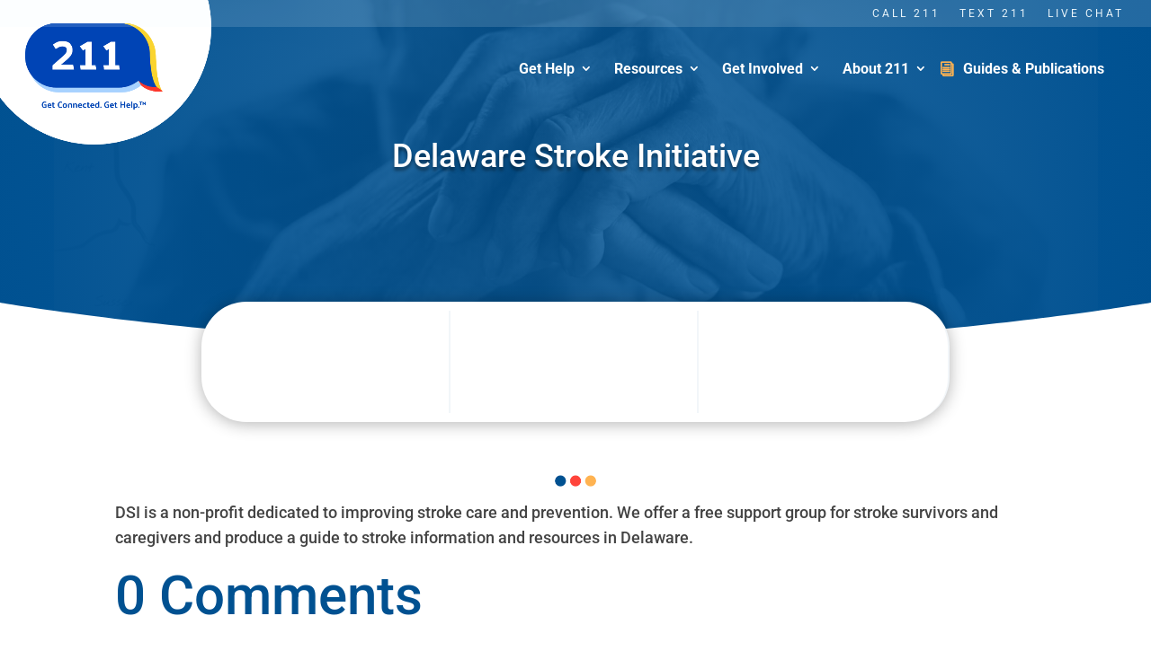

--- FILE ---
content_type: text/css; charset=UTF-8
request_url: https://delaware211.org/wp-content/plugins/scp/public/css/scp-public.css?ver=20251231023359
body_size: 6919
content:
@import"https://fonts.googleapis.com/css2?family=League+Spartan:wght@400;500&display=swap";
* {
    box-sizing: border-box
}

.search-wrap {
    max-width: 790px;
    margin: 50px auto
}

.search-wrap h2 {
    font-family: "League Spartan", sans-serif;
    font-weight: 500;
    font-size: 32px;
    line-height: 29px;
    text-align: center;
    margin-bottom: 16px
}

.search-wrap #horizontalTab {
    border: 1px solid #e5e5e5;
    box-shadow: 0px 8px 40px rgba(0, 0, 0, .08);
    border-radius: 8px 8px
}

.search-wrap .resp-tabs-list {
    display: flex;
    padding: 0;
    margin: 0;
}

.search-wrap .resp-tabs-list li {
    padding: 16px;
    font-family: "League Spartan";
    font-style: normal;
    font-weight: 300;
    font-size: 13px;
    line-height: 17px;
    margin: 0;
    list-style: none;
    cursor: pointer;
    text-align: center;
    background: #f7f7f7;
    border-bottom: 1px solid #f7f7f7;
    width: 50%;
    letter-spacing: 0.1em;
    text-transform: uppercase;
}
.search-wrap .resp-tabs-list li:first-child {
    border-radius: 8px 0 0 0;
}
.search-wrap .resp-tabs-list li:last-child {
    border-radius: 0 8px 0 0;
}

.search-wrap .resp-tabs-list li.resp-tab-active {
    color: #005191;
    background: #ffffff;
    font-weight: 900;
}

.search-wrap .resp-tabs-container {
    padding: 30px;
    background: #fff;
    border-radius: 0 0 8px 8px
}

.search-wrap .resp-tabs-container h2.resp-accordion {
    cursor: pointer;
    padding: 5px;
    display: none
}

.search-wrap .resp-tabs-container .resp-tab-content {
    display: none
}

.search-wrap .resp-tabs-container .resp-tab-content .select-row {
    display: flex;
    margin-left: -12px;
    margin-right: -12px;
    justify-content: space-between;
}
.search-wrap .resp-tabs-container .resp-tab-content .select-row.first_row-ftr{
    position: relative;
    z-index: 2;
}

.search-wrap .resp-tabs-container .resp-tab-content .select-row .select-col {
    width: 50%;
    display: flex;
    flex-flow: column;
    padding: 0 12px
}

.search-wrap .resp-tabs-container .resp-tab-content .select-row .select-col label {
    font-family: "League Spartan";
    font-style: normal;
    font-weight: 700;
    font-size: 20px;
    line-height: 15px;
    margin-bottom: 12px;
    margin-left: 12px;
    margin-top: 10px;
    color: #005191;
}
.search-wrap .resp-tabs-container .resp-tab-content .select-row .select-col.zip-block label {
    font-weight: 300;
}
.search-wrap .resp-tabs-container .resp-tab-content .select-row .select-col .multiselect {
    position: relative;
    z-index: 1;
}

.search-wrap .resp-tabs-container .resp-tab-content .select-row .select-col .multiselect select {
    padding: 16px;
    border: 1px solid #d5d5d5;
    border-radius: 10px;
    box-shadow: none;
    outline: none;
    width: 100%;
    font-weight: 600;
    font-family: "League Spartan";
}

.search-wrap .resp-tabs-container .resp-tab-content .select-row .select-col .multiselect .overSelect {
    position: absolute;
    left: 0;
    right: 0;
    top: 0;
    bottom: 0
}

.search-wrap .resp-tabs-container .resp-tab-content .select-row .select-col .multiselect .scp-checkboxes {
    display: none;
    border: 1px #dadada solid;
    position: absolute;
    background-color: #fff;
    width: 100%;
    max-height: 300px;
    overflow: auto;
    box-sizing: border-box;
    padding: 16px;
    margin-top: -4px
}

.search-wrap .resp-tabs-container .resp-tab-content .select-row .select-col .multiselect .scp-checkboxes label {
    display: flex;
    align-items: baseline;
    padding: 3px;
    margin: 0 0 10px;
    font-weight: 500;
    font-size: 18px;
}

.search-wrap .resp-tabs-container .resp-tab-content .select-row .select-col .multiselect .scp-checkboxes label:hover {
    background-color: #1e90ff;
    color: #fff;
}

.search-wrap .resp-tabs-container .resp-tab-content .select-row .select-col .multiselect .scp-checkboxes label input {
    margin-right: 8px
}

.search-wrap .resp-tabs-container .resp-tab-content .select-row .select-col input {
    padding: 16px;
    border: 1px solid #d5d5d5;
    border-radius: 10px;
    box-shadow: none;
    outline: none;
    font-weight: 300;
    font-family: "League Spartan";
}

.search-wrap .resp-tabs-container .resp-tab-content .select-row .select-col input:hover {
    border-color: #b6b6b6
}

.search-wrap .resp-tabs-container .resp-tab-content .submit-row {
    display: flex;
    justify-content: end;
    align-items: center;
    margin-top: 20px;
    width: 50%;
    padding-right: 12px;
}

.search-wrap .resp-tabs-container .resp-tab-content .submit-row .check-wrap {
    display: flex
}

.search-wrap .resp-tabs-container .resp-tab-content .submit-row .check-wrap .check-col {
    display: flex;
    align-items: center;
    margin-right: 24px
}

.search-wrap .resp-tabs-container .resp-tab-content .submit-row .check-wrap .check-col label {
    font-family: "League Spartan";
    font-style: normal;
    font-weight: 400;
    font-size: 16px;
    line-height: 15px;
    align-items: center;
    color: #005191
}

.search-wrap .resp-tabs-container .resp-tab-content .submit-row .check-wrap .check-col input {
    margin: 0 12px 0 0;
    width: 24px;
    height: 24px;
    border-radius: 4px
}

.search-wrap input[type="checkbox"].scp-check.non-multi-check:checked::before {
    content: "\2713";
    display: block;
    text-align: center;
    font-size: 16px;
    line-height: 22px;
    color: white;
    background-color: #005191;
    border-radius: 4px;
    margin: 0 12px 0 0;
    width: 24px;
    height: 24px;
    border-radius: 4px;
    font-weight: 900;
}

/*.multiselect input[type="checkbox"] {*/
/*    margin: 0 12px 0 0;*/
/*    width: 15px;*/
/*    height: 15px;*/
/*    border-radius: 4px*/
/*}*/

/*.multiselect input[type="checkbox"].scp-check:checked::before {*/
/*    content: "\2713";*/
/*    display: block;*/
/*    text-align: center;*/
/*    font-size: 10px;*/
/*    line-height: 20px;*/
/*    color: white;*/
/*    background-color: #005191;*/
/*    border-radius: 4px;*/
/*    margin: 0 12px 0 0;*/
/*    width: 15px;*/
/*    height: 15px;*/
/*    border-radius: 4px*/
/*}*/

.search-wrap .resp-tabs-container .resp-tab-content .submit-row .search-btn {
    position: relative
}

.search-wrap .resp-tabs-container .resp-tab-content .submit-row .search-btn:after {
    content: "";
    border: 1px;
    width: 24px;
    height: 24px;
    display: inline-block;
    position: absolute;
    background: url(../img/search.png);
    top: 11px;
    left: 24px;
    pointer-events: none;
}

.search-wrap .resp-tabs-container .resp-tab-content .submit-row .search-btn input {
    font-weight: 500;
    font-size: 18px;
    line-height: 17px;
    letter-spacing: .01em;
    color: #fff;
    background: #005191;
    border-radius: 8px;
    padding: 16px 32px 16px 54px;
    border: 0;
    font-family: 'League Spartan';
    cursor: pointer;
}

.search-wrap .resp-tabs-container h2.resp-accordion {
    font-size: 13px;
    border: 1px solid #c1c1c1;
    border-top: 0px solid #c1c1c1;
    margin: 0px;
    padding: 10px 15px
}

.search-wrap .resp-tabs-container h2.resp-accordion.resp-tab-active {
    border-bottom: 0px solid #c1c1c1 !important;
    margin-bottom: 0px !important;
    padding: 10px 15px !important
}

.search-wrap .searchby-location {
    padding: 24px;
    margin-top: 10px
}

.search-wrap .searchby-location .title-wrap {
    display: flex;
    align-items: center;
    justify-content: space-between;
    margin-bottom: 22px
}

.search-wrap .searchby-location .title-wrap span {
    font-family: "League Spartan";
    font-style: normal;
    font-weight: 400;
    font-size: 16px;
    line-height: 15px;
    display: flex;
    align-items: center;
    color: #7c7d7d
}

.search-wrap .searchby-location .title-wrap a {
    font-family: "League Spartan";
    font-style: normal;
    font-weight: 500;
    font-size: 16px;
    line-height: 15px;
    display: flex;
    align-items: center;
    color: #005191
}

.search-wrap .searchby-location .search-list ul {
    display: flex;
    flex-flow: row wrap;
    margin: 0 -12px;
    list-style: none
}

.search-wrap .searchby-location .search-list ul li {
    width: 50%;
    padding: 0 12px;
    margin-bottom: 12px
}

.search-wrap .searchby-location .search-list ul li a {
    font-family: "League Spartan";
    font-style: normal;
    font-weight: 400;
    font-size: 16px;
    line-height: 15px;
    color: #005191;
    text-decoration: none;
    padding: 12px 16px;
    background: #f7f7f7;
    border-radius: 20px;
    display: block;
    transition: all .3s linear 0s
}

.search-wrap .searchby-location .search-list ul li a:hover {
    background: #fff;
    box-shadow: 0px 8px 40px rgba(0, 0, 0, .08);
    border-radius: 20px
}

.filter-main {
    background-color: #005191;
    padding: 20px 0;
    font-family: 'League Spartan';
    position: sticky;
    top: 151px;
    z-index: 9;
}

.filter-main {
    margin-top: 151px;
}

.filter-main .container {
    max-width: 1440px;
    padding-left: 15px;
    padding-right: 15px;
    margin: 0 auto;
    width: 100%;
    max-width: 100%;
}

.filter-main .control-wrap form {
    display: flex;
    align-items: center;
    max-width: 1920px;
    margin: 0 auto;
    justify-content: center;
    font-family: 'League Spartan';
}
.filter-main .scp-view-all-filter {
    padding-right: 15px;
    position: relative;
    display: flex;
    flex-flow: row;
    align-items: center;
}
.filter-main .scp-view-all-filter::after{
    content: "";
    background: rgba(255, 255, 255, 0.20);
    width: 1px;
    height: 52px;
    margin-left: 15px;
}
.filter-main .scp-view-all-filter span{
    color: #FFF;
    font-size: 14px;
    font-weight: 900;
    line-height: 14px;
    text-decoration-line: underline;
    text-transform: uppercase;
    font-family: 'League Spartan';
    cursor: pointer;
}

.filter-main .control-wrap form .input-wrap{
    display: flex;
    flex-flow: row;
    align-items: center;
    margin-right: 30px;
}
.filter-main .control-wrap form .input-wrap::before {
    content: "";
    background: url(../img/icon_search.png) no-repeat;
    height: 21px;
    width: 21px;
    margin-right: 6px;

}


.filter-main .control-wrap form .input-wrap input{
    color: #FFF;
    font-size: 14px;
    font-style: normal;
    font-weight: 600;
    line-height: 14px;
    background-color: transparent;
    border: 0;
    border-bottom: 1px solid #fff;
    border-radius: 0;
    max-width: 113px;
}
.filter-main .control-wrap form .input-wrap input::placeholder {
    color: #FFF;
    font-size: 14px;
    font-style: normal;
    font-weight: 600;
    line-height: 14px;
}

.filter-main input[type="radio"] {
    position: relative;
    cursor: pointer;
    padding: 0;
}
.filter-main input[type="radio"]:before {
    content: '';
    margin-right: 10px;
    display: inline-block;
    margin-top: -1px;
    width: 18px;
    height: 18px;
    background: #fcfcfc;
    border-radius: 5px;
    border: 2px solid #005191;
}
.filter-main input[type="radio"]:disabled {
    color: #b8b8b8;
    cursor: auto;
}
.filter-main input[type="radio"]:disabled:before {
    box-shadow: none;
    background: #ddd;
}
.filter-main input[type="radio"]:checked:after {
    content: '';
    position: absolute;
    left: 4px;
    top: 3px;
    background: rgba(0, 81, 145, 0.59);
    width: 14px;
    height: 14px;
    border-radius: 2px;
}

.filter-main input[type="checkbox"] {
    position: relative;
    cursor: pointer;
    padding: 0;
}
.filter-main input[type="checkbox"]:before {
    content: '';
    margin-right: 10px;
    display: inline-block;
    margin-top: -1px;
    width: 18px;
    height: 18px;
    background: #fcfcfc;
    border-radius: 5px;
    border: 2px solid #005191;
}
.filter-main input[type="checkbox"]:disabled {
    color: #b8b8b8;
    cursor: auto;
}
.filter-main input[type="checkbox"]:disabled:before {
    box-shadow: none;
    background: #ddd;
}
.filter-main input[type="checkbox"]:checked:after {
    content: '';
    position: absolute;
    left: 5px;
    top: 9px;
    background: rgba(0, 81, 145, 0.59);
    width: 2px;
    height: 2px;
    box-shadow: 2px 0 0 rgba(0, 81, 145, 0.59), 4px 0 0 rgba(0, 81, 145, 0.59), 4px -2px 0 rgba(0, 81, 145, 0.59), 4px -4px 0 rgba(0, 81, 145, 0.59), 4px -6px 0 rgba(0, 81, 145, 0.59), 4px -8px 0 rgba(0, 81, 145, 0.59);
    transform: rotate(45deg);
}

.filter-main .control-wrap form input,
.filter-main .control-wrap form select,
.filter-main .control-wrap form optgroup,
.filter-main .control-wrap form textarea {
    font-family: 'League Spartan';
    line-height: 1;
    border-radius: 37px;
}

.filter-main .control-wrap .select-wrap {
    margin-right: 24px;
    display: flex;
    align-items: center;
}
.filter-main .control-wrap .select-wrap:after{
    content: "";
    background: rgba(255, 255, 255, 0.20);
    width: 1px;
    height: 52px;
    margin-left: 15px;
}


.filter-main .program-type select{
    background-color: #FFB351 !important;
    font-weight: 600;
    color: #000000;
}

.filter-main .control-wrap .select-wrap .multiselect {
    position: relative;
    margin-right: 12px
}

.filter-main .control-wrap form .select-wrap div:last-child{
    margin-right: 0;
}

.filter-main .search-zip label{
    margin-right: 11px;
    font-size: 14px;
    font-weight: 600;
}
.filter-main .select-wrap .multiselect select {
    padding: 9px 35px 6px 12px;
    background: #fff url(../img/down-arrow.png) no-repeat;
    background-position: calc(100% - 8px) center;
    border-radius: 37px;
    border: 0;
    outline: none;
    appearance: none;
    font-size: 14px;
    line-height: 14px;
}
.filter-main .search-within{
    display: flex;
    align-items: center;
}
.filter-main .select-wrap .search-within::before{
    content: "";
    background: url(../img/location-pin-icon.png) no-repeat;
    width: 18px;
    height: 20px;
    margin-right: 10px;
}

.filter-main .control-wrap .select-wrap .multiselect .overSelect {
    position: absolute;
    left: 0;
    right: 0;
    top: 0;
    bottom: 0
}

.filter-main .control-wrap .select-wrap .multiselect .scp-checkboxes {
    display: none;
    border: 1px #dadada solid;
    position: absolute;
    width: 100%;
    max-height: 300px;
    overflow: auto;
    box-sizing: border-box;
    padding: 14px;
    margin-top: 7px;
    z-index: 999;
    min-width: 175px;
    border-radius: 5px;
    background: #FFF;
    box-shadow: 1px 1px 3px 0px rgba(0, 0, 0, 0.25);
}

.filter-main .control-wrap .select-wrap .multiselect .scp-checkboxes label {
    display: flex;
    align-items: center;
    color: #005191;
    font-size: 14px;
    font-style: normal;
    font-weight: 600;
    line-height: 14px;
    margin-bottom: 8px;
}
.filter-main .control-wrap .select-wrap .multiselect .scp-checkboxes label:last-child{
    margin-bottom: 0;
}

.filter-main .control-wrap .select-wrap .multiselect .scp-checkboxes label input {
    margin: 0 9px 0 0;
    height: 22px;
    width: 22px;
    appearance: none;
}

.filter-main .control-wrap .check-row {
    display: flex;
    align-items: center;
    margin-right: 40px
}

.filter-main .control-wrap .check-row .check-col {
    display: flex;
    align-items: center;
    margin-right: 12px
}

.filter-main .control-wrap .check-row .check-col input {
    width: 24px;
    height: 24px;
    margin-right: 12px;
    appearance: none;
    background: #f7f7f7;
    border: 2px solid #d5d5d5;
    border-radius: 4px;
    position: relative
}

.filter-main .control-wrap .check-row .check-col input:checked {
    background: #005191
}

.filter-main .control-wrap .check-row .check-col input:checked::after {
    content: "";
    position: absolute;
    background-image: url("data:image/svg+xml,%3Csvg width='16' height='12' viewBox='0 0 16 12' fill='none' xmlns='http://www.w3.org/2000/svg'%3E%3Cpath d='M1 6L5.66118 11L15 1' stroke='white' stroke-width='1.25' stroke-linecap='round' stroke-linejoin='round'/%3E%3C/svg%3E%0A");
    background-repeat: no-repeat no-repeat;
    background-position: center center;
    background-size: cover;
    position: absolute;
    width: 14px;
    height: 10px;
    top: 0;
    bottom: 0;
    margin: auto;
    left: 0;
    right: 0
}

.filter-main .control-wrap .check-row .check-col label {
    font-family: "League Spartan";
    font-style: normal;
    font-weight: 400;
    font-size: 16px;
    line-height: 15px;
    display: flex;
    align-items: center;
    color: #ffffff;
    margin-top: 2px
}

.filter-main .control-wrap .subit-col {
    display: flex
}

.filter-main .control-wrap .subit-col a {
    display: flex;
    align-items: center;
    font-family: "League Spartan";
    font-style: normal;
    font-weight: 500;
    font-size: 16px;
    line-height: 20px;
    display: flex;
    align-items: center;
    color: #ffffff;
    cursor: pointer;
    text-decoration: underline;
}
.filter-main .control-wrap .subit-col a.filter-btn{
    border-radius: 50px;
    background: #D33D35;
    padding: 7px 12px;
    text-decoration: none;
}

.filter-main .control-wrap .subit-col a img {
    margin-left: 6px;
}

.filter-main .control-wrap .subit-col a.clear {
    color: #ffffff;
    margin-left: 24px;
    cursor: pointer;
}

.containt-wrap .content-col {
    padding-top: 32px
}

.containt-wrap .container {
    padding-left: 15px;
    padding-right: 15px;
    margin: 0 auto;
    max-width: 100%;
    width: 100% !important;
}

.containt-wrap .row {
    margin-left: -15px;
    margin-right: -15px;
    display: flex
}

.containt-wrap .row .half-col {
    padding-left: 100px;
    padding-right: 35px;
    width: 50%
}

.containt-wrap .row #scp-map {
    position: sticky !important;
    top: 150px;
    height: calc(100vh - 150px);
}

.containt-wrap .row #scp-side-image-remote {
    position: sticky !important;
    top: 150px;
    height: calc(100vh - 150px);
}

.containt-wrap .row .content-col .breadcrumbs-ul {
    display: flex;
    margin: 0 0 25px;
    list-style: none;
    padding: 0;
    margin-top: 60px;
}

.containt-wrap .row .content-col .breadcrumbs-ul li {
    font-family: "League Spartan";
    font-style: normal;
    font-weight: 400;
    font-size: 16px;
    line-height: 15px;
    display: flex;
    align-items: center;
    color: #41484a
}

.containt-wrap .row .content-col .breadcrumbs-ul li::after {
    content: "/";
    margin: 0 12px
}

.containt-wrap .row .content-col .breadcrumbs-ul li:last-child::after {
    display: none
}

.containt-wrap .row .content-col .title-wrap {
    display: flex;
    justify-content: space-between;
    align-items: center;
    margin-bottom: 30px
}

.containt-wrap .row .content-col .title-wrap h2 {
    font-family: "League Spartan";
    font-style: normal;
    font-weight: 900;
    font-size: 32px;
    line-height: 29px;
    color: #005191;
    display: flex;
    align-items: center
}

.containt-wrap .row .content-col .title-wrap h2 img {
    margin-left: 12px;
    width: 35px
}

.containt-wrap .row .content-col .title-wrap .search-text {
    font-family: "League Spartan";
    font-style: normal;
    font-weight: 400;
    font-size: 18px;
    line-height: 17px;
    align-items: center;
    color: #7c7d7d
}

.scp-card-location {
    font-family: "League Spartan", serif;
    font-size: 12px;
    letter-spacing: 1.5px;
    text-transform: uppercase;
    font-weight: 500;
}

.containt-wrap .row .content-col .list_items .item {
    padding: 16px;
    background: #f9f9f9;
    border: 2px solid #f5f5f5;
    border-radius: 8px;
    margin-bottom: 36px
}

.containt-wrap .row .content-col .list_items .item .project-title {
    display: flex;
    justify-content: space-between;
    margin-bottom: 16px;
    align-items: baseline;
}

.containt-wrap .row .content-col .list_items .item .project-title h3 {
    font-family: "League Spartan";
    font-style: normal;
    font-weight: 600;
    font-size: 20px;
    line-height: 22px;
    text-align: left;
    color: #005191;
    width: 50%;
    overflow: hidden;
    word-wrap: break-word;
    height: 2.4em;
    display: inline-block;
    /*height: 2.4em;*/
    height: auto;
    line-height: 1.2em;
}

.containt-wrap .row .content-col .list_items .item .project-title ul {
    display: flex;
    margin: 0;
    list-style: none;
    align-items: baseline;
}

.containt-wrap .row .content-col .list_items .item .project-title ul li {
    margin-right: 8px
}

.containt-wrap .row .content-col .list_items .item .project-title ul li .btn {
    padding: 8px 12px;
    background: #fff;
    border-radius: 20px;
    font-family: "League Spartan";
    font-style: normal;
    font-weight: 400;
    font-size: 14px;
    line-height: 13px;
    text-align: center;
    color: #005191;
    text-decoration: none;
    display: block;
    outline: none
}

.containt-wrap .row .content-col .list_items .item .project-title ul li .btn.orang-btn {
    background: #f49316;
    color: #fff
}

.containt-wrap .row .content-col .list_items .item .project-title ul li .btn.trans-btn {
    background-color: rgba(0, 0, 0, 0);
    display: flex;
    align-items: center;
    padding: 0;
    margin-left: 8px
}

.containt-wrap .row .content-col .list_items .item .project-title ul li .btn.trans-btn img {
    margin-left: 4px;
    margin-top: -1px
}

.containt-wrap .row .content-col .list_items .item p {
    font-family: "League Spartan";
    font-weight: 400;
    font-size: 16px;
    line-height: 20px;
    color: #000000;
    margin-bottom: 16px
}

.containt-wrap .row .content-col .list_items .item .last-row {
    display: flex;
    justify-content: space-between
}

.containt-wrap .row .content-col .list_items .item .last-row .btn-learn {
    border: 1px solid #005191;
    border-radius: 24px;
    padding: 8px 16px;
    font-family: "League Spartan";
    font-style: normal;
    font-weight: 500;
    font-size: 18px;
    line-height: 17px;
    letter-spacing: .01em;
    color: #005191;
    text-decoration: none
}

.containt-wrap .row .content-col .list_items .item .last-row ul {
    display: flex;
    margin: 0;
    list-style: none
}

.containt-wrap .row .content-col .list_items .item .last-row ul li {
    margin-right: 8px
}

.containt-wrap .row .content-col .list_items .item .last-row ul li a {
    background: #fff;
    border-radius: 4px;
    display: flex;
    align-items: center;
    justify-content: center;
    width: 29px;
    height: 29px;
    text-decoration: none;
    font-family: "League Spartan";
    font-weight: 500;
    font-size: 14px;
    line-height: 13px;
    text-align: center;
    color: #41484a
}

.scp-program-category {
    display: flex;
    flex-wrap: wrap;
}

span.scp-program-category-span {
    background: #eeeeee;
    border-radius: 20px;
    font-family: "League Spartan", serif;
    font-weight: 500;
    text-transform: uppercase;
    font-size: 12px;
    line-height: 14px;
    text-align: center;
    color: #005191;
    display: block;
    padding: 7px 12px 4px 12px;
    text-decoration: none;
    margin-bottom: 10px;
    margin-right: 15px;
}
span.scp-program-category-span.blue {
    background: #005191;
    color: #ffffff;
}
.detail-page{margin-top: 190px;}
.detail-page .container {
    padding-left: 15px;
    padding-right: 15px;
    margin: 0 auto;
    max-width: 100%;
    width: 100% !important;
}

.detail-page .row {
    margin-left: -15px;
    margin-right: -15px;
    display: flex
}

.detail-page .content-col {
    padding-left: 100px;
    padding-right: 15px;
    width: 66.66666667%;
    padding-top: 30px
}

.detail-page .content-col h4 {
    font-family: "League Spartan";
    font-style: normal;
    font-weight: 500;
    font-size: 20px;
    line-height: 20px;
    display: flex;
    align-items: center;
    color: #25201f;
    margin-top: 0;
    margin-bottom: 12px
}

.detail-page .content-col p {
    font-family: "League Spartan";
    font-style: normal;
    font-weight: 400;
    font-size: 16px;
    line-height: 20px;
    color: #41484a;
}

.detail-page .content-col h2 {
    font-family: "League Spartan";
    font-style: normal;
    font-weight: 700;
    font-size: 24px;
    line-height: 29px;
    display: flex;
    align-items: center;
    color: #25201f;
    margin-bottom: 20px
}

.detail-page .content-col h3 {
    font-family: "League Spartan";
    font-weight: 500;
    font-size: 24px;
    line-height: 22px;
    color: #25201f;
    margin-bottom: 15px
}

.detail-page .content-col .back-btn {
    font-family: "League Spartan";
    font-style: normal;
    font-weight: 400;
    font-size: 16px;
    line-height: 15px;
    display: flex;
    align-items: center;
    color: #41484a;
    text-decoration: none;
    margin-bottom: 32px
}

.detail-page .content-col .back-btn img {
    margin-right: 8px
}

.detail-page .content-col .into-content {
    display: flex;
    flex-flow: column;
    align-items: start;
    margin-bottom: 48px
}

.detail-page .content-col .into-content .category-btn {
    background: #eeeeee;
    border-radius: 20px;
    font-family: "League Spartan", serif;
    font-weight: 500;
    text-transform: uppercase;
    font-size: 12px;
    line-height: 14px;
    text-align: center;
    color: #005191;
    display: block;
    padding: 9px 16px 5px 16px;
    text-decoration: none;
    margin-bottom: 14px;
    margin-right: 15px;
}

span.category-btn.category-btn-card {
    background: #eeeeee;
    border-radius: 20px;
    font-family: "League Spartan", serif;
    font-weight: 500;
    text-transform: uppercase;
    font-size: 12px;
    line-height: 14px;
    text-align: center;
    color: #005191;
    display: block;
    padding: 9px 16px 5px 16px;
    text-decoration: none;
    margin-bottom: 14px;
    margin-right: 15px;
}

.detail-page .content-col .into-content .category-btn.blue {
    background: #005191;
    color: #ffffff;
}

.detail-page .content-col .into-content h1 {
    font-family: "League Spartan";
    font-style: normal;
    font-weight: 900;
    font-size: 40px;
    line-height: 37px;
    color: #005191;
    margin-bottom: 24px
}

.detail-page .content-col .into-content .buttons_group {
    display: flex;
    align-items: center;
    margin-top: 24px
}

.detail-page .content-col .into-content .buttons_group .intro-btn {
    padding: 12px 24px;
    border-radius: 24px;
    font-family: "League Spartan";
    font-weight: 500;
    font-size: 18px;
    line-height: 17px;
    letter-spacing: .01em;
    display: flex;
    align-items: center;
    text-decoration: none;
    background-color: #005191;
    color: #fff;
    margin-right: 24px;
    transition: all .2s linear 0s
}
.detail-page .content-col .into-content .buttons_group .or-text{
    color: #25201F;
    text-align: center;
    font-family: 'Nothing You Could Do';
    font-size: 18px;
    font-style: normal;
    font-weight: 400;
    line-height: 17px; /* 94.444% */
    text-decoration-line: underline;
    margin-right: 24px;
}
.detail-page .content-col .into-content .buttons_group .register-btn {
    border-radius: 24px;
    border: 1px solid #D33D35;
    background: #D33D35;
    padding: 13px 25px;
    color: #FFF;
    text-align: center;
    text-shadow: 2px 2px 2px rgba(0, 0, 0, 0.25);
    font-family: 'League Spartan';
    font-size: 18px;
    font-style: normal;
    font-weight: 900;
    line-height: 17px; /* 94.444% */
    letter-spacing: 0.18px;
    text-decoration: none;
}

.detail-page .content-col .into-content .buttons_group .register-btn:hover{
    border: 1px solid #d33d35;
}

.detail-page .content-col .into-content .buttons_group .intro-btn img {
    margin-right: 8px;
    filter: invert(1) brightness(100)
}

.detail-page .content-col .into-content .buttons_group .intro-btn:hover {
    background-color: rgba(0, 0, 0, 0);
    color: #005191
}

.detail-page .content-col .into-content .buttons_group .intro-btn:hover img {
    filter: none
}

.detail-page .content-col .into-content .buttons_group .intro-btn.trans-btn {
    color: #005191;
    border: 1px solid #005191;
    background-color: rgba(0, 0, 0, 0)
}

.detail-page .content-col .into-content .buttons_group .intro-btn.trans-btn img {
    filter: none
}

.detail-page .content-col .into-content .buttons_group .intro-btn.trans-btn:hover:hover {
    background-color: #005191;
    color: #fff
}

.detail-page .content-col .into-content .buttons_group .intro-btn.trans-btn:hover:hover img {
    filter: none;
    filter: invert(1) brightness(100)
}

.detail-page .content-col .gallery-band {
    margin-bottom: 48px
}

.detail-page .content-col .gallery-band .title-wrap {
    display: flex;
    justify-content: space-between
}

.detail-page .content-col .gallery-band .title-wrap a {
    font-family: "League Spartan";
    font-weight: 500;
    font-size: 16px;
    line-height: 15px;
    letter-spacing: .01em;
    color: #005191;
    text-decoration: none
}

.detail-page .content-col .gallery-band ul {
    display: flex;
    align-items: center;
    margin: 0 -12px;
    list-style: none
}

.detail-page .content-col .gallery-band ul li {
    padding: 0 12px
}

.detail-page .content-col .gallery-band ul li a img {
    border-radius: 8px
}

.detail-page .content-col .grade-levels {
    margin-bottom: 48px
}

.detail-page .content-col .grade-levels ul {
    display: flex;
    align-items: center;
    flex-flow: row wrap;
    margin: 0 -10px;
    list-style: none
}

.detail-page .content-col .grade-levels ul li {
    padding: 0 10px;
    margin-bottom: 20px
}

.detail-page .content-col .grade-levels ul li a {
    width: 50px !important;
    height: 50px !important;
    padding: 20px;
    background: #f7f7f7;
    border-radius: 5px;
    font-family: "League Spartan";
    font-weight: 700;
    font-size: 18px;
    line-height: 29px;
    display: flex;
    align-items: center;
    justify-content: center;
    text-decoration: none;
    color: #005191;
    border: 1px solid rgba(0, 0, 0, 0);
    transition: all .3s linear 0s
}

.detail-page .content-col .grade-levels ul li a:hover {
    border-color: #005191;
    background-color: #fff;
    box-shadow: 0px 8px 40px rgba(0, 0, 0, .08)
}

.detail-page .content-col .program-cost {
    display: flex;
    margin-left: -15px;
    margin-right: -15px;
    margin-bottom: 48px
}

.detail-page .content-col .program-cost .box-wrap {
    padding: 0 15px;
    width: 50%
}

.detail-page .content-col .program-cost .box-wrap .box {
    background: #f7f7f7;
    border-radius: 8px;
    display: flex;
    flex-flow: column
}
.ct-mt-2{margin-top: 20px;}
.ct-mt-4{margin-top: 40px;}
.detail-page .content-col .program-cost .box-wrap .box h5{
    font-size: 24px;
    font-weight: bold;
    color: #25201F;
    margin-bottom: 10px;
    padding-bottom: 0;
}
.detail-page .content-col .program-cost .box-wrap .box ul{
    list-style: disc;
    padding-left: 20px;
}
.detail-page .content-col .program-cost .box-wrap .box ul li{
    color: #41484A;
    font-size: 16px;
    font-family: "League Spartan";
}
.detail-page .content-col .program-cost .box-wrap .box ul li em{
    margin-right: 6px;
    font-style: normal;
    font-weight: 600;
}
.detail-page .content-col .program-cost .box-wrap .box ul li a{
    color: #41484A;
    font-weight: 400;
    font-size: 16px;
}
.detail-page .content-col .program-cost .box-wrap .box strong {
    font-family: "League Spartan";
    font-style: normal;
    font-weight: 500;
    font-size: 32px;
    line-height: 29px;
    display: flex;
    align-items: center;
    color: #25201f;
    display: block;
    margin-bottom: 20px
}

.detail-page .content-col .program-cost .box-wrap .box span {
    font-family: "League Spartan";
    font-style: normal;
    font-weight: 600;
    font-size: 48px;
    line-height: 44px;
    display: flex;
    align-items: center;
    color: #005191
}

.detail-page .content-col .scholarships {
    margin-bottom: 48px
}

.detail-page .content-col .scholarships ul {
    display: flex;
    flex-flow: row wrap;
    margin: 0;
    list-style: none
}

.detail-page .content-col .scholarships ul li {
    width: 50%;
    font-family: "League Spartan";
    font-style: normal;
    font-weight: 400;
    font-size: 16px;
    line-height: 18px;
    display: flex;
    align-items: center;
    color: #25201f;
    margin-bottom: 10px;
    display: flex;
    align-items: center
}

.detail-page .content-col .scholarships ul li:before {
    content: "";
    background-repeat: no-repeat no-repeat;
    background-position: left center;
    background-size: cover;
    width: 24px;
    height: 24px;
    margin-right: 12px
}

.detail-page .content-col .scholarships ul li.check-icon::before {
    background-image: url("data:image/svg+xml,%3Csvg width='24' height='24' viewBox='0 0 24 24' fill='none' xmlns='http://www.w3.org/2000/svg'%3E%3Cpath d='M12 22C17.5 22 22 17.5 22 12C22 6.5 17.5 2 12 2C6.5 2 2 6.5 2 12C2 17.5 6.5 22 12 22Z' stroke='%2300B607' stroke-width='1.5' stroke-linecap='round' stroke-linejoin='round'/%3E%3Cpath d='M7.75 11.9999L10.58 14.8299L16.25 9.16992' stroke='%2300B607' stroke-width='1.5' stroke-linecap='round' stroke-linejoin='round'/%3E%3C/svg%3E%0A")
}

.detail-page .content-col .scholarships ul li.close-icon::before {
    background-image: url("data:image/svg+xml,%3Csvg width='24' height='24' viewBox='0 0 24 24' fill='none' xmlns='http://www.w3.org/2000/svg'%3E%3Cpath d='M12 22C17.5 22 22 17.5 22 12C22 6.5 17.5 2 12 2C6.5 2 2 6.5 2 12C2 17.5 6.5 22 12 22Z' stroke='%23F02800' stroke-width='1.5' stroke-linecap='round' stroke-linejoin='round'/%3E%3Cpath d='M9.16992 14.8299L14.8299 9.16992' stroke='%23F02800' stroke-width='1.5' stroke-linecap='round' stroke-linejoin='round'/%3E%3Cpath d='M14.8299 14.8299L9.16992 9.16992' stroke='%23F02800' stroke-width='1.5' stroke-linecap='round' stroke-linejoin='round'/%3E%3C/svg%3E%0A")
}

.detail-page .content-col .more-information {
    margin-bottom: 48px
}

.detail-page .content-col .more-information .box-wrap {
    border-radius: 8px;
    padding: 24px;
    border: 1px solid rgba(0,0,0,0.15);
}

.detail-page .content-col .more-information .box-wrap .dates-wrap {
    display: flex;
    margin-bottom: 32px
}

.detail-page .content-col .more-information .box-wrap .dates-wrap .dates {
    background: #fff;
    border-radius: 8px;
    padding: 16px;
    flex: 1 1 100%
}

.detail-page .content-col .more-information .box-wrap .dates-wrap .dates p {
    font-family: "League Spartan";
    font-weight: 400;
    font-size: 14px;
    line-height: 17px;
    display: flex;
    align-items: center;
    color: #005191;
    margin-bottom: 16px;
    margin-top: 16px;
    opacity: 0.68;
}

.detail-page .content-col .more-information .box-wrap .dates-wrap .dates strong {
    font-family: "League Spartan";
    font-weight: 700;
    font-size: 20px;
    line-height: 18px;
    color: #25201f
}

.detail-page .content-col .more-information .box-wrap .dates-wrap .to-date {
    display: flex;
    align-items: center;
    padding: 0 24px
}

.detail-page .content-col .more-information .box-wrap .days {
    margin-bottom: 32px
}
.detail-page .content-col .more-information .box-wrap .days.mb_5{
    margin-bottom: 72px;
}

.detail-page .content-col .more-information .box-wrap .days ul {
    display: flex;
    margin: 0 -8px;
    list-style: none
}

.detail-page .content-col .more-information .box-wrap .days ul li {
    width: 40px !important;
    height: 38px !important;
    background: #f5f5f5;
    border-radius: 4px;
    margin: 0 8px;
    font-family: "League Spartan";
    font-weight: 900;
    font-size: 14px !important;
    line-height: 44px;
    display: flex;
    align-items: center;
    justify-content: center;
    color: #005191;
}

.detail-page .content-col .more-information .box-wrap .hours {
    background: #fff;
    border-radius: 8px;
    padding: 16px 0;
    display: flex;
    justify-content: space-between;
    margin-bottom: 32px
}

.detail-page .content-col .more-information .box-wrap .hours span {
    font-family: "League Spartan";
    font-weight: 700;
    font-size: 20px;
    line-height: 18px;
    color: #25201f
}

.detail-page .content-col .more-information .box-wrap .care-options {
    margin-bottom: 32px
}

.detail-page .content-col .more-information .box-wrap .care-options ul {
    display: flex;
    margin: 0 -12px;
    list-style: none
}

.detail-page .content-col .more-information .box-wrap .care-options ul li {
    flex: 1 1 auto;
    padding: 0 12px
}

.detail-page .content-col .more-information .box-wrap .care-options ul li .box {
    background: #f5f5f5;
    border-radius: 5px;
    padding: 13px;
    display: flex;
    flex-direction: column;
    justify-content: center;
    align-items: center;
}

.detail-page .content-col .more-information .box-wrap .care-options ul li .box span {
    font-family: "League Spartan";
    font-weight: 500;
    font-size: 16px;
    line-height: 14px;
    color: #005191;
    margin-bottom: 8px;
    font-weight: 600;
}

.detail-page .content-col .more-information .box-wrap .care-options ul li .box p {
    font-family: "League Spartan";
    font-weight: 500;
    font-size: 14px;
    line-height: 14px;
    color: #005191;
    margin-bottom: 8px;
    font-weight: 500;
    margin-bottom: 0;
    margin-top: 0;
}

.detail-page .content-col .more-information .box-wrap .program-date{
    padding-right: 30px;
}
.detail-page .content-col .more-information .box-wrap .program-date li{
    display: flex;
    justify-content: space-between;
    border-bottom: 1px solid rgba(0, 0, 0, 0.20);
    padding-top: 30px;
}
.detail-page .content-col .more-information .box-wrap .program-date li:last-child{
 border-bottom: 0;
}

.detail-page .content-col .more-information .box-wrap .program-date li p{
    color: #25201F;
    font-family: League Spartan;
    font-size: 20px;
    font-style: normal;
    font-weight: 700;
    line-height: 18px; 
    display: flex;
    flex-flow: column;
}
.detail-page .content-col .more-information .box-wrap .program-date li p span{
    margin-top: 20px;
    color: #005191;
    font-family: League Spartan;
    font-size: 14px;
    font-style: normal;
    font-weight: 400;
    line-height: 17px;
}
.detail-page .map-col {
    width: 33.33333333%;
    padding: 0 0 0 15px
}

.detail-page .map-col .map-wrap {
    position: sticky;
    top: 150px
}

.detail-page .map-col .map-wrap .floting-map {
    display: flex;
    flex-flow: column
}

.detail-page .map-col .map-wrap .floting-map .text-wrap {
    border: 1px solid #d5d5d5;
    border-radius: 0px 0px 0px 8px;
    padding: 24px;
    display: flex;
    justify-content: space-between
}

.detail-page .map-col .map-wrap .floting-map .text-wrap h3 {
    font-family: "League Spartan";
    font-style: normal;
    font-weight: 500;
    font-size: 24px;
    line-height: 22px;
    color: #25201f
}

.detail-page .map-col .map-wrap .floting-map .text-wrap ul {
    display: flex;
    list-style: none
}

.detail-page .map-col .map-wrap .floting-map .text-wrap ul li {
    margin: 0 12px
}

.detail-page .map-col .map-wrap .floting-map .text-wrap ul li:last-child {
    margin-right: 0
}

.detail-page .scp-contact-more-details {
    font-family: "League Spartan";
    font-style: normal;
    font-weight: 400;
    font-size: 16px;
    line-height: 20px;
    color: #41484a;
}

.scp-loader {
    position: fixed;
    z-index: 9999;
    top: 0;
    left: 0;
    width: 100%;
    height: 100%;
    background-color: rgb(87 87 87 / 70%);
    display: flex;
    justify-content: center;
    align-items: center;
}

.scp-loader::after {
    content: "";
    width: 60px;
    height: 60px;
    border-radius: 50%;
    border: 6px solid #333;
    border-top-color: #fff;
    animation: loader-animation 1s ease-in-out infinite;
}

@keyframes loader-animation {
    0% {
        transform: rotate(0);
    }
    100% {
        transform: rotate(360deg);
    }
}

/********** ADD NEW CSS ***********/

.pagination__controls {
    display: flex;
    justify-content: center;
    align-items: center;
    margin: 2rem;
}

.pagination {
    display: flex;
    justify-content: center;
    align-items: center;
    list-style: none;
    padding: 0;
    margin: 0;
}

.pagination li {
    margin-right: 0.7rem;
}

.pagination li:last-child {
    margin-right: 0;
}

.pagination li a {
    display: inline-block;
    padding: 0.7rem;
    color: #333;
    border: 2px solid #d4d4d4;
    text-decoration: none;
    border-radius: 0.25rem;
    transition: background-color 0.2s;
    font-size: 1rem;
    font-weight: 500;
    line-height: 1;
}

.pagination li a:hover {
    background-color: #005191;
    color: #fff;
}

.pagination li.active a {
    background-color: #005191;
    color: #fff;
}

.breadcrumb {

    display: flex;
    flex-wrap: wrap;
    list-style: none;
}

.breadcum-main .breadcrumb {
    background-color: transparent;
    padding: 0;
    margin-bottom: 24px;
    margin-left: 0;
}
li.breadcrumb-item a, li.breadcrumb-item.active {
    font-weight: 500;
    font-family: "League Spartan", serif;
    font-size: 12px;
    text-decoration: none;
    display: flex;
    align-items: center;
    color: #005191;
    opacity: 0.68;
    text-transform: uppercase;
    letter-spacing: 1.5px;
}
.breadcrumb-item+.breadcrumb-item::before {
    display: inline-block;
    padding-right: 0.5rem;
    padding-left: 0.5rem;
    color: #6c757d;
    content: "/";
}


.main-two-box .box-wrap {
    padding: 0 15px;
    width: 50%;
}

.main-two-box .box-wrap .box {

    border-radius: 8px;
    height: 100%;
    display: flex;
    flex-flow: column;
}

.main-two-box .box-wrap .box strong {
    font-family: "League Spartan";
    font-style: normal;
    font-weight: 500;
    font-size: 32px;
    line-height: 29px;
    display: flex;
    align-items: center;
    color: #25201f;
    display: block;
    margin-bottom: 20px;
}

.main-two-box .box-wrap span {
    font-family: "League Spartan";
    font-style: normal;
    font-weight: 900;
    font-size: 48px;
    line-height: 44px;
    display: flex;
    align-items: center;
    color: #005191;
}
.main-two-box {
    display: flex;
    justify-content: center;
}
.main-two-box .grade-levels {
    padding: 0 15px;
    width: 50%;
}

.box.remove-bg-color {
    background-color: transparent !important;
}

.box.remove-bg-color h4 {
    font-weight: 500;
    font-size: 24px !important;
    line-height: 22px;
    display: flex;
    align-items: center;
    color: #25201F;
}

.detail-page .content-col .scholarships ul li {
    width: 100%;
}
.detail-page .content-col .scholarships ul {
    display: unset;
}
.detail-page .content-col .more-information .box-wrap .dates-wrap .dates {
    background: transparent !important;
}

.all-top-main {
    display: flex;
}
.date-main {
    width: 40%;

}
.day-main {
    width: 70%;
    padding-left: 25px;
}

.detail-page .content-col .more-information .box-wrap .days ul {

    padding-left: 0;
}
.detail-page .content-col .more-information .box-wrap .dates-wrap .dates {
    background: #fff;
    border-radius: 8px;
    padding: 0;
}
.detail-page .content-col h3
{
    margin-bottom: 25px;
}

.detail-page .content-col .more-information .box-wrap .care-options ul
{
    padding-left: 0;
}

.detail-page .content-col .more-information .box-wrap .care-options ul
{
    justify-content: space-around;
}
.detail-page .content-col .more-information .box-wrap .care-options ul li {
    flex: 1 1 auto;
    padding: 0 0px;
    margin-right: 8px;
}
.detail-page .content-col p.note-p{
    font-weight: 400;
    font-size: 16px;
    line-height: 20px;
    color: #41484A;
    text-align: left;
    opacity: 0.75;

}
.m-top-set
{
    margin-top: 58px;
}
.detail-page .map-col .map-wrap .floting-map .text-wrap {
    border: 1px solid #d5d5d5;
    border-radius: 0px 0px 0px 8px;
    padding: 22px 24px;
    display: flex;
    justify-content: space-between;
    align-items: center;
}
.detail-page .map-col .map-wrap .floting-map .text-wrap h3 {
    font-family: "League Spartan";
    font-style: normal;
    font-weight: 500;
    font-size: 22px;
    line-height: 22px;
    color: #25201f;
    margin: 0 0;
}
.detail-page .map-col .map-wrap .floting-map .text-wrap ul {
    display: flex;
    list-style: none;
    margin-bottom: 0;
}
.detail-page .content-col p.p-desc
{
    font-size: 14px;
}
.detail-page .content-col .into-content h1
{
    margin-top: 0;
}
.decs-prog
{
    margin-bottom: 24px;
}

.detail-page .content-col .gallery-band ul
{
    padding-left: 0;
}
.detail-page .content-col .grade-levels ul
{
    padding-left: 0;
}
.detail-page .content-col .grade-levels
{
    padding-left: 0;
}
.detail-page .content-col .program-cost .box-wrap .box
{
    padding-left: 0;
}
.detail-page .content-col .into-content .buttons_group .intro-btn {

    border: 1px solid #005191;
}
.detail-page .content-col .into-content .buttons_group .intro-btn:hover {
    background-color: rgba(0, 0, 0, 0);
    color: #005191;
    border: 1px solid #005191;
}

.detail-page .map-col .map-wrap .floting-map .text-wrap ul li a {
    width: 20px;
    display: inline-block;
}
.detail-page .content-col .more-information .box-wrap .dates-wrap .to-date {
    width: 100px;
}
.main-tilte-h2 {
    font-weight: 500;
    font-size: 24px !important;
    line-height: 22px;
    margin-bottom: 0 !important;
    color: #25201F;
}
.first-section-wrap{display: flex; width: 100%;}
.category-data {
    display: flex;
    flex-flow: row wrap;
}
.first-section-wrap .print-col{
    display: flex;
    flex-flow: column;
    flex: 1 1 100px;
    cursor: pointer;
    align-items: center;
}
.first-section-wrap .print-col img{max-width: 52px;}
.first-section-wrap .print-col span{
    font-weight: 700;
    font-size: 12px;
    line-height: 13px;
    text-align: center;
    letter-spacing: 0em;
    white-space: pre;
    text-transform: capitalize;
    font-family: "League Spartan";
}
.category-wrap{
    display: flex;
    align-items: center;
    flex: 1 1 100%;
}
.category-data a {
    margin-right: 20px;
}
#scp-single-page-map{
    height:500px;
}

.scp-infowindow-content {
    background-color: #fff;
    min-width: 200px;
}

.scp-infowindow-content p {
    font-size: 14px;
    color: #000;
    font-weight: 500;
}

.scp-infowindow-content h4 {
    font-size: 16px;
    margin: 10px 0;
}
.search-zip{margin-right: 20px;}
.search-zip input{max-width: 108px;}
.search-zip select{max-width: 79px;}
.search-zip label {
    color: #ffffff;
    font-family: "League Spartan";
    font-style: normal;
    font-weight: 400;
    font-size: 16px;
    line-height: 15px;
}




/* EXTRA CSS AFTER LIVE */

/* Main Search Template */
body.page-template-search-result-template #main-header,
body.single-summer_programs #main-header,
body.archive.tax-location #main-header{
    background: #ffffff !important;
    background-color: #ffffff !important;
}

body.page-template-search-result-template.et_secondary_nav_enabled #page-container #top-header,
body.single-summer_programs.et_secondary_nav_enabled #page-container #top-header,
body.archive.tax-location.et_secondary_nav_enabled #page-container #top-header{
    background: #005191 !important;
    background-color: #005191 !important;
}

body.page-template-search-result-template #top-menu a,
body.single-summer_programs #top-menu a, body.archive.tax-location #top-menu a{
    color: #005191;
}

body.page-template-search-result-template #top-header a,
body.single-summer_programs #top-header a,
body.archive.tax-location #top-header a{
    color: #ffffff;
}

body.page-template-search-result-template #top-header,
body.single-summer_programs #top-header,
body.archive.tax-location #top-header{
    border-bottom: 1px solid #005191;
}
body.page-template-search-result-template #logo,
body.single-summer_programs #logo,
body.archive.tax-location  #logo{
    margin: 0 0 0 30px;
    max-height: 100%;
    min-height: 0;
    padding: 10px 0;
}
body.page-template-search-result-template #top-menu li a,
body.single-summer_programs #top-menu li a,
body.archive.tax-location a{
    font-weight: 900 !important;
}

/* Password Protected Search */
body.page-template-password-protected-search-result-template #main-header,
body.single-summer_programs #main-header,
body.archive.tax-location #main-header{
    background: #ffffff !important;
    background-color: #ffffff !important;
}

body.page-template-password-protected-search-result-template.et_secondary_nav_enabled #page-container #top-header,
body.single-summer_programs.et_secondary_nav_enabled #page-container #top-header,
body.archive.tax-location.et_secondary_nav_enabled #page-container #top-header{
    background: #005191 !important;
    background-color: #005191 !important;
}

body.page-template-password-protected-search-result-template #top-menu a,
body.single-summer_programs #top-menu a, body.archive.tax-location #top-menu a{
    color: #005191;
}

body.page-template-password-protected-search-result-template #top-header a,
body.single-summer_programs #top-header a,
body.archive.tax-location #top-header a{
    color: #ffffff;
}

body.page-template-password-protected-search-result-template #top-header,
body.single-summer_programs #top-header,
body.archive.tax-location #top-header{
    border-bottom: 1px solid #005191;
}
body.page-template-password-protected-search-result-template #logo,
body.single-summer_programs #logo,
body.archive.tax-location  #logo{
    margin: 0 0 0 30px;
    max-height: 100%;
    min-height: 0;
    padding: 10px 0;
}
body.page-template-password-protected-search-result-template #top-menu li a,
body.single-summer_programs #top-menu li a,
body.archive.tax-location a{
    font-weight: 900 !important;
}

body.page-template-password-protected-search-result-template .et_password_protected_form{
    margin-top: 150px;
}


.title-group{margin-bottom: 30px;}
.btm-section-lct {display: flex; justify-content: space-between;}
.title-group h2 {color: #005191;font-size: 40px; margin-bottom: 10px; font-weight: bold; font-family: "League Spartan";}
.title-group h2 span {font-size: 12px; display: block; color: #005191; line-height: normal; letter-spacing: 1.5px; text-transform: uppercase; margin-bottom: 15px; margin-bottom: 6px; opacity: 0.6; font-weight: 500;}
.title-group .btn-wrap .scp-btn {font-size: 10px;color: #fff; background-color: #005191; padding: 6px 12px; border-radius: 100px; margin-right: 10px; line-height: normal; border: 2px solid #005191;}
.title-group .btn-wrap .scp-btn.scp-trans-btn{background-color: #fff; color: #005191;}
.title-group .btn-wrap{display: flex; align-items: center;}
.title-group .btn-wrap ul{display: flex; align-items: center;}
.title-group .btn-wrap ul li{display: flex; align-items: center;}
.title-group .btn-wrap ul li a{display: flex; align-items: center; padding: 0 2px;}
.title-group .result-text{color: #3B4754; font-size: 16px; font-weight: 400;}
.btm-section-lct img {max-width: 80%;}

/*# sourceMappingURL=style.min.css.map */


.similar_list_items.scp-similar-posts .item {
    padding: 16px;
    background: #f9f9f9;
    border: 2px solid #f5f5f5;
    border-radius: 8px;
    margin-bottom: 16px
}

.similar_list_items.scp-similar-posts .item .project-title {
    display: flex;
    justify-content: space-between;
    margin-bottom: 16px;
    align-items: baseline;
}

.similar_list_items.scp-similar-posts .item .project-title h3 {
    font-family: "League Spartan";
    font-style: normal;
    font-weight: 600;
    font-size: 20px;
    line-height: 22px;
    text-align: left;
    color: #005191;
    width: 50%;
    overflow: hidden;
    word-wrap: break-word;
    height: 2.4em;
    display: inline-block;
    /*height: 2.4em;*/
    height: auto;
    line-height: 1.2em;
}

.similar_list_items.scp-similar-posts .item .project-title ul {
    display: flex;
    margin: 0;
    list-style: none;
    align-items: baseline;
}

.similar_list_items.scp-similar-posts .item .project-title ul li {
    margin-right: 8px
}

.similar_list_items.scp-similar-posts .item .project-title ul li .btn {
    padding: 8px 12px;
    background: #fff;
    border-radius: 20px;
    font-family: "League Spartan";
    font-style: normal;
    font-weight: 400;
    font-size: 14px;
    line-height: 13px;
    text-align: center;
    color: #005191;
    text-decoration: none;
    display: block;
    outline: none
}

.similar_list_items.scp-similar-posts .item .project-title ul li .btn.orang-btn {
    background: #f49316;
    color: #fff
}

.similar_list_items.scp-similar-posts .item .project-title ul li .btn.trans-btn {
    background-color: rgba(0, 0, 0, 0);
    display: flex;
    align-items: center;
    padding: 0;
    margin-left: 8px
}

.similar_list_items.scp-similar-posts .item .project-title ul li .btn.trans-btn img {
    margin-left: 4px;
    margin-top: -1px
}

.similar_list_items.scp-similar-posts .item p {
    font-family: "League Spartan";
    font-weight: 400;
    font-size: 16px;
    line-height: 20px;
    color: #000000;
    margin-bottom: 16px
}

.similar_list_items.scp-similar-posts .item .last-row {
    display: flex;
    justify-content: space-between
}

.similar_list_items.scp-similar-posts .item .last-row .btn-learn {
    border: 1px solid #005191;
    border-radius: 24px;
    padding: 8px 16px;
    font-family: "League Spartan";
    font-style: normal;
    font-weight: 500;
    font-size: 18px;
    line-height: 17px;
    letter-spacing: .01em;
    color: #005191;
    text-decoration: none
}

.similar_list_items.scp-similar-posts .item .last-row ul {
    display: flex;
    margin: 0;
    list-style: none
}

.similar_list_items.scp-similar-posts .item .last-row ul li {
    margin-right: 8px
}

.similar_list_items.scp-similar-posts .item .last-row ul li a {
    background: #fff;
    border-radius: 4px;
    display: flex;
    align-items: center;
    justify-content: center;
    width: 29px;
    height: 29px;
    text-decoration: none;
    font-family: "League Spartan";
    font-weight: 500;
    font-size: 14px;
    line-height: 13px;
    text-align: center;
    color: #41484a
}


#scp-all-filter-popup{
    position: fixed;
    top:25%;
    bottom: 0;
    font-family: "League Spartan";
    left: 0;
    right: 0;
    margin: auto;
    width: 305px;
    height: 485px;
    z-index: 999999;
}
#scp-all-filter-popup:after {
    content: "";
    position: fixed;
    left: 0;
    right: 0;
    bottom: 0;
    top: 0;
    background: rgba(2, 38, 67, 0.75);
    z-index: -1;
}
#scp-all-filter-popup .pop-cover{
    border-radius: 5px;
    background: #FFF;
    box-shadow: 1px 1px 3px 0px rgba(0, 0, 0, 0.25);
    padding: 20px 7px;
}
#scp-all-filter-popup h2{
    color: #41484A;
    text-align: center;
    font-size: 20px;
    font-style: normal;
    font-weight: 700;
    line-height: 15px;
    padding-bottom: 20px;
}
#scp-all-filter-popup h2 span{
    transform: rotate(45deg);
    display: inline-block;
    font-weight: 400;
    font-size: 28px;
    position: absolute;
    right: 12px;
    top: 12px;
    font-weight: 300;
    cursor: pointer;
}
#scp-all-filter-popup .select-box-wrap{
    max-height: 485px;
    overflow-y: auto;
    padding: 0 13px;
}
#scp-all-filter-popup .select-box-wrap::-webkit-scrollbar {
    width: 16px;
    border-radius: 2px;
    background: #EAEAEA;;
}
#scp-all-filter-popup .select-box-wrap::-webkit-scrollbar-thumb {
    background: #ffffff;
    border-radius: 2px;
    border: 3px solid #e9e9eb;
}
#scp-all-filter-popup .select-box-wrap::-webkit-scrollbar-track {
    border-radius: 2px;
}
#scp-all-filter-popup .scp-checkboxes{
    display: none;
}
#scp-all-filter-popup .multiselect{
    border-top: 1px solid rgba(169, 169, 169, 0.20);
    cursor: pointer;
}
#scp-all-filter-popup .multiselect select{
    display: none;
}
#scp-all-filter-popup .multiselect .overSelect {
    color: #444;
    font-size: 16px;
    font-style: normal;
    font-weight: 400;
    line-height: normal;
    padding: 9px 0;
}
#scp-all-filter-popup .multiselect .scp-checkboxes label{
    display: flex;
    align-items: center;
    margin: 9px 0 9px;
    color: #005191;
    font-size: 13px;
    font-style: normal;
    font-weight: 400;
    line-height: 13px;
}

#scp-all-filter-popup input[type="checkbox"] {
    position: relative;
    cursor: pointer;
    padding: 0;
    width: 19px;
    height: 19px;
    margin-right: 8px;
    appearance: none;
}
#scp-all-filter-popup input[type="checkbox"]:before {
    content: '';
    display: inline-block;
    margin-top: -2px;
    width: 15px;
    height: 15px;
    background: #fcfcfc;
    border-radius: 5px;
    border: 2px solid #005191;
}
#scp-all-filter-popup input[type="checkbox"]:disabled {
    color: #b8b8b8;
    cursor: auto;
}
#scp-all-filter-popup input[type="checkbox"]:disabled:before {
    box-shadow: none;
    background: #ddd;
}
#scp-all-filter-popup input[type="checkbox"]:checked:after {
    content: '';
    position: absolute;
    left: 5px;
    top: 8px;
    background: rgba(0, 81, 145, 0.59);
    width: 2px;
    height: 2px;
    box-shadow: 2px 0 0 rgba(0, 81, 145, 0.59), 4px 0 0 rgba(0, 81, 145, 0.59), 4px -2px 0 rgba(0, 81, 145, 0.59), 4px -4px 0 rgba(0, 81, 145, 0.59), 4px -6px 0 rgba(0, 81, 145, 0.59), 4px -8px 0 rgba(0, 81, 145, 0.59);
    transform: rotate(45deg);
}
#scp-all-filter-popup .subit-col{
    margin-top: 10px;
    display: block;
}
#scp-all-filter-popup .subit-col a#scp-ajax-form-popup-apply-button{
    display: block;
    background: red;
    color: #fff;
    text-align: center;
    padding: 6px 0;
    border-radius: 25px;
}

.show-tablet{display: none;}

@media print {
    #main-header, #footer, .et_pb_section.et_pb_section_1_tb_footer.et_pb_with_background.et_section_regular, .similar_list_items.scp-similar-posts, .print-col, .back-btn{display: none !important;}
    .detail-page .map-col .map-wrap{position: relative;}
}

 



--- FILE ---
content_type: text/css; charset=UTF-8
request_url: https://delaware211.org/wp-content/plugins/scp/public/css/scp-responsive.css?ver=20251231023359
body_size: 2304
content:
/***** RESPONSIVE CSS ********/

@media (max-width: 1620px) {
    .filter-main .scp-view-all-filter span, .filter-main .control-wrap form .input-wrap input, .filter-main .control-wrap form .input-wrap input::placeholder, .filter-main .select-wrap .multiselect select, .filter-main .search-zip label, .filter-main .control-wrap form input{font-size: 13px; line-height: 13px;}
    .filter-main .control-wrap form .input-wrap, .filter-main .control-wrap .select-wrap{margin-right: 15px;}
    .filter-main .select-wrap .multiselect select{padding: 9px 22px 6px 10px; background-size: 16px; background-position: calc(100% - 4px) 7px; }
    .filter-main .select-wrap .search-within::before{margin-right: 8px;}
    .filter-main .control-wrap .select-wrap .multiselect{margin-right: 10px;}
    .filter-main .control-wrap .subit-col a{font-size: 14px; line-height: 18px;}
    .filter-main .control-wrap .subit-col a.clear{margin-left: 14px;}
    .filter-main .control-wrap form .input-wrap::before{background-size: 100% auto; width: 16px; height: 16px;}
    
}
@media (max-width: 1440px) {
    .filter-main .search-zip label.search-within{font-size: 0;}
    .filter-main .select-wrap .search-within{margin-right: 0;}
    .filter-main .control-wrap .subit-col a img{display: none;}
    .filter-main .scp-view-all-filter{padding-right: 12px;}
    .filter-main .control-wrap form .input-wrap, .filter-main .control-wrap .select-wrap{margin-right: 12px;}
    .filter-main .scp-view-all-filter::after,.filter-main .control-wrap .select-wrap:after{margin-left: 12px;}
    .filter-main .control-wrap .subit-col a.clear{margin-left: 10px;}
    .filter-main .control-wrap .subit-col a.filter-btn{font-size: 0;}
    .filter-main .control-wrap .subit-col a.filter-btn::before{font-size: 13px; content: "Apply";}
    .filter-main .control-wrap form .input-wrap input{max-width: 90px;}

}
@media (max-width: 1260px) {
    .containt-wrap .row .half-col{padding: 0 30px;}
    .filter-main .control-wrap .select-wrap .multiselect select{margin-right: 0;}
    .search-zip input{max-width: 120px; margin: 0 10px;}
    .filter-main .control-wrap .select-wrap{margin-right: 14px;}
    .filter-main .control-wrap .check-row{margin-right: 15px;}
    .filter-main .control-wrap .check-row .check-col input{margin-right: 7px;}
    .containt-wrap .row .content-col .title-wrap h2{font-size: 26px;}
    .containt-wrap .row .content-col .list_items .item .project-title h3{font-size: 18px; margin: 12px 0 0;}
    .containt-wrap .row .content-col .list_items .item .last-row{align-items: center;}
    .containt-wrap .row .content-col .list_items .item .last-row ul{padding: 0;}

    .similar_list_items.scp-similar-posts .item .project-title h3{font-size: 18px; margin: 12px 0 0;}
    .similar_list_items.scp-similar-posts .item .last-row{align-items: center;}
    .similar_list_items.scp-similar-posts .item .last-row ul{padding: 0;}
    .detail-page .content-col{padding-left: 30px;}
    .detail-page .content-col .into-content h1{font-size: 30px; line-height: 32px; }
    .detail-page .map-col .map-wrap .floting-map .text-wrap h3{font-size: 18px;}
    .detail-page .map-col .map-wrap .floting-map .text-wrap{padding: 15px;}

    .hide-tablet{display: none;}
    .show-tablet{display: block;}
    .filter-main .scp-view-all-filter::after, .filter-main .control-wrap .select-wrap:after{height: 33px;}

}
@media (max-width: 1120px){
    /* .filter-main{padding: 35px 0;}
    .filter-main .control-wrap form{flex-flow: row wrap;}
    .filter-main .control-wrap .select-wrap, .filter-main .control-wrap .check-row, .filter-main .control-wrap .search-zip{margin: 0 0 30px;}
    .filter-main .control-wrap .select-wrap{flex-flow: row wrap; width: 100%;}
    .filter-main .control-wrap .select-wrap .multiselect{margin: 0 0 20px; padding: 0 10px; width: 50%;}
    .filter-main .control-wrap .select-wrap .multiselect select{width: 100%;}
    .filter-main .control-wrap .check-row, .filter-main .control-wrap .search-zip{width: 50%; padding: 0 15px;} */
    .containt-wrap .row .content-col .list_items .item .project-title ul{ padding: 0;}
    .similar_list_items.scp-similar-posts .item .project-title ul{ padding: 0;}
    .detail-page .content-col h2{margin-bottom: 10px; font-size: 22px; line-height: 24px;}
    .main-two-box .box-wrap span{font-size: 38px;}
    .detail-page .content-col .grade-levels{margin-bottom: 28px;}
}
@media (max-width: 1085px) {
    .detail-page{margin-top: 0;}
    .detail-page .map-col .map-wrap{top: 88px;}
    .filter-main{margin: 0;}
}

@media (max-width: 1024px) {
    .containt-wrap .row {flex-flow: column;}
    .containt-wrap .row #scp-map{max-width: 400px; height: 400px; margin: 0 auto; position: relative !important; order: 1; top: 0;}
    .containt-wrap .row #scp-side-image-remote{height: auto; margin: 0 auto; position: relative !important; order: 1; top: 0;}
    .containt-wrap .row .half-col{width: 100%; padding: 0 15px; order: 2;}
    .containt-wrap .row .content-col .title-wrap h2{font-size: 20px; line-height: 24px;}
    /* .filter-main .control-wrap .select-wrap{margin-bottom: 10px;}
    .filter-main .control-wrap .subit-col{margin-top: 20px;} */
    .detail-page .content-col .into-content h1{font-size: 30px; line-height: 30px; margin-bottom: 14px;}
    .breadcum-main .breadcrumb{margin-bottom: 14px;}
    .detail-page .content-col p{margin: 0;}
    .detail-page .content-col .grade-levels ul li{padding: 0 8px;}

    .filter-main .control-wrap form .input-wrap,
    .filter-main .control-wrap .select-wrap.mult-select-box:after{display: none;}
    .filter-main .control-wrap .select-wrap.mult-select-box{margin-right: 0;}
    .filter-main .search-zip input{max-width: 95px;}
    .filter-main .search-zip select{max-width: 75px;}
    .filter-main .search-zip > label{font-size: 0 !important; margin: 0;}
}
@media only screen and (max-width: 991px) {
    .detail-page .content-col {padding-left: 15px; padding-right: 15px; width: 100%; padding-top: 0;}
    .detail-page .map-col {width: 100%; padding-left: 15px; padding-right: 15px;}
    .set-m-res {display: unset !important;}
    li.breadcrumb-item a, li.breadcrumb-item.active {font-weight: 400; font-size: 13px;}
    .detail-page .content-col .into-content .buttons_group .intro-btn {font-size: 14px; margin-right: 19px;}

    .detail-page .content-col .gallery-band .title-wrap {display: flex; justify-content: space-between; align-items: center;}
    .detail-page .content-col .gallery-band ul {display: block; align-items: center;margin: 0 auto; list-style: none;padding-left: 0;}
    .detail-page .content-col .gallery-band ul li a img {border-radius: 8px;width: 100%; margin-bottom: 20px;}

/**********************/
    .main-two-box {display: block;justify-content: space-between; margin-bottom: 30px;}
    .main-two-box .grade-levels {padding: 0 15px;width: 100%;}
    .detail-page .content-col .grade-levels ul li a {width: 70px !important; height: 70px !important;padding: 20px;}
    .detail-page .content-col h2{margin-bottom: 20px; display: flex;justify-content: flex-start;}
    /* .main-two-box .box-wrap span{justify-content: center;} */
    .detail-page .content-col p.note-p{text-align: center;}
    .detail-page .content-col .grade-levels ul {margin: auto; padding-left: 0;}
    .main-two-box .box-wrap {padding: 0 0px;width: 100%;}
    .main-two-box .box-wrap .box {border-radius: 8px; padding: 0; height: 100%; display: flex; flex-flow: column; margin-bottom: 20px;}
    .detail-page .content-col .more-information .box-wrap .care-options ul li {flex: 1 1 auto; padding: 0 0px;}
    .detail-page .content-col .program-cost {display: block;}
    .detail-page .content-col .program-cost .box-wrap {padding: 0 15px; width: 100%;}
    .detail-page .content-col .program-cost .box-wrap .box {padding: 0;margin-bottom: 50px;}
    .detail-page .content-col .scholarships h2 {margin-bottom: 0px;}
    .all-top-main {display: block;}
    .date-main {width: 100%;}
    .day-main {width: 100%; padding-left: 0;}
    .detail-page .content-col .more-information .box-wrap .care-options ul {display: block; margin-left: 0; margin: 0px 0px;}
    .detail-page .content-col .more-information .box-wrap .care-options ul li {margin-bottom: 20px;}
    .detail-page .content-col .into-content .buttons_group .intro-btn {padding: 12px 12px;}
    .detail-page .map-col .map-wrap .floting-map .text-wrap {display: block; text-align: center;}
    .detail-page .map-col .map-wrap .floting-map .text-wrap ul {display: flex; list-style: none; justify-content: center; margin-left: 0; padding-left: 0;}
    .detail-page .content-col .more-information .box-wrap .dates-wrap .dates p {font-size: 14px; margin-bottom: 6px;}
    .detail-page .content-col .more-information .box-wrap .dates-wrap .dates strong {font-size: 15px;}
    .containt-wrap .row .content-col .list_items .item{margin-bottom: 35px;}
    .similar_list_items.scp-similar-posts .item{margin-bottom: 35px;}
    .search-wrap .resp-tabs-container .resp-tab-content .select-row .select-col .multiselect .scp-checkboxes{max-height: 210px;}
    .detail-page .content-col .first-section-wrap{flex-flow: column; width: 100%; position: relative;}
    .detail-page .content-col .first-section-wrap:after {content: ""; width: 110px; height: 80px; position: absolute; background: linear-gradient(to left, rgba(255, 255, 255, 1) 0%, rgba(255, 255, 255, 0) 100%); right: -15px; top: 0; pointer-events: none; }
    .detail-page .content-col .into-content .category-wrap{flex-flow: row; overflow-x: scroll; position: relative; width: 100%; overflow-y: hidden;}
    .detail-page .content-col .category-wrap .category-btn{white-space: pre;}
    .detail-page .content-col .category-wrap .category-data{flex-flow: row;}
    .first-section-wrap .print-col{margin-bottom: 15px; max-width: 62px; margin-top: 10px;}

    .filter-main .scp-view-all-filter span, .filter-main .control-wrap form .input-wrap input, .filter-main .control-wrap form .input-wrap input::placeholder, .filter-main .select-wrap .multiselect select, .filter-main .search-zip label, .filter-main .control-wrap form input{font-size: 11px; line-height: 11px;}
    .filter-main .scp-view-all-filter::after, .filter-main .control-wrap .select-wrap:after{margin-left: 10px;}
    .filter-main .scp-view-all-filter{padding-right: 10px;}
    .filter-main .control-wrap .select-wrap{margin-right: 10px;}
}


@media (max-width: 767px){
    .search-wrap .resp-tabs-container .resp-tab-content .select-row .select-col {width: 100%; margin-bottom: 20px;}
    .search-wrap .resp-tabs-container .resp-tab-content .select-row{flex-flow: column; margin-bottom: 16px;}
    .search-wrap .resp-tabs-container{padding: 24px;}
    .search-wrap .resp-tabs-container .resp-tab-content .select-row .select-col label{font-weight: 500; font-size: 16px; line-height: 15px; color: #25201F; margin: 0 0 8px;}
    .search-wrap .resp-tabs-container .resp-tab-content .select-row .select-col .multiselect select{padding: 12px;}
    .search-wrap .resp-tabs-container .resp-tab-content .select-row .select-col input{padding: 12px;}
    .containt-wrap .row .content-col .title-wrap {flex-flow: column; align-items: start; justify-content: center;}
    .containt-wrap .row .content-col .title-wrap .h1-warap {width: 100%;}
    .containt-wrap .row .content-col .title-wrap .h1-warap h2{display: flex; justify-content: space-between;}
    .containt-wrap .row .content-col .list_items .item .project-title h3{margin-bottom: 10px; width: 100%;}
    .containt-wrap .row .content-col .list_items .item .project-title{flex-flow: column; align-items: start;}
    .containt-wrap .row .content-col .list_items .item .last-row{flex-flow: column;}
    .containt-wrap .row .content-col .list_items .item .last-row .btn-learn{order: 2; width: 100%; text-align: center;}
    .containt-wrap .row .content-col .list_items .item .last-row ul{margin-bottom: 10px; order: 1; flex-flow: row wrap;}
    .containt-wrap .row .content-col .list_items .item .last-row ul li{margin-bottom: 10px;}

    .similar_list_items.scp-similar-posts .item .project-title h3{margin-bottom: 10px; width: 100%;}
    .similar_list_items.scp-similar-posts .item .project-title{flex-flow: column; align-items: start;}
    .similar_list_items.scp-similar-posts .item .last-row{flex-flow: column;}
    .similar_list_items.scp-similar-posts .item .last-row .btn-learn{order: 2; width: 100%; text-align: center;}
    .similar_list_items.scp-similar-posts .item .last-row ul{margin-bottom: 10px; order: 1; flex-flow: row wrap;}
    .similar_list_items.scp-similar-posts .item .last-row ul li{margin-bottom: 10px;}
    .detail-page .content-col .into-content h1{font-size: 20px; line-height: 22px;}
    .detail-page .content-col{padding-left: 0; padding-right: 0;}
    .detail-page .content-col .grade-levels ul li a{width: 40px !important; height: 40px !important; padding: 10px;}
    .detail-page .content-col .into-content .buttons_group{padding-right: 0; margin-bottom: 30px; display: flex; flex-flow: column; margin: 30px auto 0;}
    .detail-page .content-col .into-content .buttons_group a, .detail-page .content-col .into-content .buttons_group .or-text {margin-bottom: 15px;}

    /* .filter-main{padding: 20px 0;}
    .filter-main .control-wrap .check-row, .filter-main .control-wrap .search-zip{width: 100%; margin-bottom: 25px; display: flex; align-items: center; justify-content: center;}
    .filter-main .control-wrap .select-wrap{order: 1; width: auto; margin: 0 0 16px;}
    .filter-main .control-wrap .check-row{order: 3; width: auto; padding: 0 8px; margin-bottom: 0;}
    .filter-main .control-wrap .search-zip{order: 2; width: auto; padding: 0 4px; margin: 0 0 16px;}
    .filter-main .control-wrap .subit-col{order: 4; width: auto; margin-top: 0;}
    .filter-main .control-wrap .search-zip label{display: none;}
    .filter-main .control-wrap .search-zip input{max-width: 80px; border-radius: 32px;  background-color: #ffb351; border: 1px solid #3b4754; text-align: center; height: 28px; font-size: 10px;}
    .filter-main .control-wrap .select-wrap .multiselect .scp-checkboxes{min-width: 200px; padding: 6px;}
    .filter-main .control-wrap .select-wrap .multiselect{padding: 0 4px; width: auto; margin: 0 ;}
    .filter-main .control-wrap .select-wrap .multiselect select{background-image: none; padding: 9px 14px 6px 14px; width: auto;}
    .filter-main .control-wrap .check-row .check-col{margin-right: 12px}
    .filter-main .control-wrap .check-row .check-col label{font-size: 12px;}
    .filter-main .control-wrap .check-row .check-col input{width: 18px; height: 16px; margin: 0 7px 0 0px;}
    .filter-main .control-wrap .subit-col a{font-size: 12px;}
    .filter-main ::-webkit-input-placeholder {color: #202123; opacity: 1;}
    .filter-main ::-moz-placeholder {color: #202123; opacity: 1;}
    .filter-main :-ms-input-placeholder {color: #202123; opacity: 1;}
    .filter-main :-moz-placeholder {color: #202123; opacity: 1;}
    .filter-main .control-wrap .select-wrap .multiselect .scp-checkboxes label{font-size: 15px; line-height: 18px; margin-bottom: 2px;}
    .filter-main .control-wrap .select-wrap .multiselect .scp-checkboxes label input{position: relative; top: 2px;}
    .containt-wrap .row #scp-map{max-width: 100%; height: 200px; }
    .detail-page .content-col .more-information .box-wrap .days.mb_5{margin-bottom: 30px;} */
    .filter-main, .filter-main .container {padding: 0;}
    .filter-main .control-wrap form{flex-flow: row wrap;}
    .scp-view-all-filter{order: 2;}
    .filter-main .control-wrap .select-wrap.mult-select-box{order: 3;}
    .filter-main .control-wrap .select-wrap{order: 4;}
    .filter-main .control-wrap .select-wrap.search-zip{order: 1; flex: 1 1 100%; justify-content: center;}
    .filter-main .control-wrap .subit-col{order: 5; flex: 1 1 100%; justify-content: center; margin-top: 20px; background-color:#D33D35;}
    .filter-main .control-wrap .subit-col a.filter-btn{font-size: 16px; font-weight: 900;}
    .filter-main .control-wrap .subit-col a.clear{margin-left: 0;}
    .filter-main .control-wrap .subit-col a.filter-btn::before{display: none;}
    .filter-main .scp-view-all-filter::after, .filter-main .control-wrap .select-wrap:after{display: none;}
    .filter-main .control-wrap .select-wrap.search-zip{background: #014173; margin: 0; padding: 8px; margin-bottom: 20px;}
    .filter-main .select-wrap .search-within::before{width: 9px; height: 13px; background-size: 100% auto; margin-right: 6px;}
    .filter-main .control-wrap .select-wrap.search-zip .multiselect select, .filter-main .search-zip input, .filter-main .search-zip input::-webkit-input-placeholder{background-color: transparent; color: #ffffff !important; text-decoration: underline; font-size: 13px !important; border: 0; max-width: 105px;}
    .filter-main .control-wrap .select-wrap.search-zip .multiselect select{background-image: none;}
    .filter-main .control-wrap .select-wrap.search-zip .multiselect .overSelect{background: url(../img/down-arrow.png) no-repeat; background-position: calc(100% - 2px) 8px; filter: invert(100%); background-size: 16px;}
    .filter-main .control-wrap .select-wrap.search-zip .multiselect{margin-right: 0;}
    .filter-main .scp-view-all-filter span{font-size: 0;}
    .filter-main .scp-view-all-filter span::before{content: "ALL FILTERS"; font-size: 12px; line-height: 14px;}

    #scp-all-filter-popup .select-box-wrap{max-height: 350px;}
    #scp-all-filter-popup{max-height: 365px;}
    
}
@media (max-width: 600px) {
    .search-wrap .resp-tabs-container .resp-tab-content .submit-row {flex-flow: column; align-items: center; margin-top: 0; width: 100%; padding: 0;}
    .search-wrap .resp-tabs-container .resp-tab-content .submit-row .check-wrap{margin-bottom: 20px; flex-flow: column; align-items: start;}
    .search-wrap .resp-tabs-container .resp-tab-content .submit-row .check-wrap .check-col{margin-bottom: 12px;}
    .btm-section-lct img {max-width: 80%;}
}
@media (max-width: 399px) {
    /* .filter-main .control-wrap .select-wrap .multiselect select{padding: 9px 10px 6px 10px;}
    .filter-main .control-wrap .search-zip input{max-width: 72px;}
    .filter-main .control-wrap .subit-col a.clear{margin-left: 8px;} */
}


--- FILE ---
content_type: application/javascript; charset=UTF-8
request_url: https://delaware211.org/wp-content/plugins/scp/public/js/scp-public.js?ver=20251231023359
body_size: 2833
content:
jQuery(document).ready(function($)
{
	var ajaxurl = scp.ajaxurl;

	/*Apply Filter Ajax*/
	$('#scp-ajax-form-apply-button').click(function(event) {
		// Prevent the default behavior of the button (submitting the form)
		event.preventDefault();

		// Get the form data as an object with selected values (Only works with Multi-Select Dropdown and Checkbox)
		var form_data = {};
		$('#scp-ajax-form').find('input[type="text"], input[type="hidden"], input[type="checkbox"], input[type="radio"]').each(function() {
			var field_name = $(this).attr('name');
			field_name = field_name.replace('[]', '');
			if ($(this).is('select')) {
				// Handle multi-select dropdowns
				var selected_values = [];
				$(this).find('option:selected').each(function() {
					selected_values.push($(this).val());
				});
				form_data[field_name] = selected_values;
			} else if ($(this).is(':checkbox')) {
				// Handle checkboxes
				if ($(this).is(':checked')) {
					if (form_data[field_name]) {
						form_data[field_name].push($(this).val());
					} else {
						form_data[field_name] = [$(this).val()];
					}
				}
			} else if ($(this).is(':text')) {
				// Handle text inputs
				form_data[field_name] = $(this).val();
			} else if ($(this).is(':radio')) {
				// Handle checkboxes
				if ($(this).is(':checked')) {
					form_data[field_name] = $(this).val();
				}
			} else if ($(this).is(':hidden')) {
				// Handle text inputs
				form_data[field_name] = $(this).val();
			}
		});

		console.log(form_data);

		saveSearchParams(form_data);

		// console.log(form_data);
		// return false;

		// Send the AJAX request
		$.ajax({
			url: ajaxurl,
			type: 'post',
			data: {
				action: 'search_ajax_handler',
				form_data: form_data
			},
			beforeSend: function() {
				// Show the loader before the AJAX request starts
				$('.scp-loader').show();
				console.log(form_data);
			},
			success: function(response) {
				// Handle the response from the server
				var data = JSON.parse(response);
				//console.log(data.post);
				$('#scp_results').html(data.html);
				// update_pagination();

				initMap();

				var currentUrl = window.location.href.split('?')[0]; // Removes current query params
				var queryString = objectToQueryString(form_data);
				var newUrl = currentUrl + '?' + queryString;

                history.pushState(null, null, newUrl);

				// Set it as a cookie
				setCookie('lastSearchUrl', newUrl, 1);  // Expires in 1 day
				
			},
			error: function(jqXHR, textStatus, errorThrown) {
				// Handle errors
				alert('Error: ' + textStatus + ' - ' + errorThrown);
			},
			complete: function() {
				// Hide the loader after the AJAX request completes (whether it succeeded or failed)
				$('.scp-loader').hide();
			}
		});
	});

	/*Clear Filter Ajax*/
	$('#scp-ajax-form-clear-button').click(function(event) {
		// Prevent the default behavior of the button (submitting the form)
		event.preventDefault();
		var form_data = {};
		var location_id = $("#location_id").val();
		$('#scp-ajax-form')[0].reset();
		$(".scp-check").prop("checked", false);
		$(".scp-radio").prop("checked", false);
		$("#zipcode").val('');
		$("#keyword-search").val('');

		if(location_id !== "")
		{
			form_data['location'] = location_id;
		}

		// Get the form data as an object with selected values (Only works with Multi-Select Dropdown and Checkbox)
		saveSearchParams(form_data);

		// Send the AJAX request
		$.ajax({
			url: ajaxurl,
			type: 'post',
			data: {
				action: 'search_ajax_handler',
				form_data: form_data
			},
			beforeSend: function() {
				// Show the loader before the AJAX request starts
				$('.scp-loader').show();
			},
			success: function(response) {
				// Handle the response from the server
				var data = JSON.parse(response);
				//console.log(data.post);
				$('#scp_results').html(data.html);
				// update_pagination();

				initMap();

				var currentUrl = window.location.href.split('?')[0]; // Removes current query params

                history.pushState(null, null, currentUrl);

				setCookie('lastSearchUrl', currentUrl, 1);  // Expires in 1 day
				
			},
			error: function(jqXHR, textStatus, errorThrown) {
				// Handle errors
				alert('Error: ' + textStatus + ' - ' + errorThrown);
			},
			complete: function() {
				// Hide the loader after the AJAX request completes (whether it succeeded or failed)
				$('.scp-loader').hide();
			}
		});
	});

	$.fn.extend({
		easyResponsiveTabs: function (options) {
			//Set the default values, use comma to separate the settings, example:
			var defaults = {
				type: 'default', //default, vertical, accordion;
				width: 'auto',
				fit: true,
				closed: false,
				activate: function(){}
			}
			//Variables
			var options = $.extend(defaults, options);
			var opt = options, jtype = opt.type, jfit = opt.fit, jwidth = opt.width, vtabs = 'vertical', accord = 'accordion';

			//Events
			$(this).bind('tabactivate', function(e, currentTab) {
				if(typeof options.activate === 'function') {
					options.activate.call(currentTab, e)
				}
			});

			//Main function
			this.each(function () {
				var $respTabs = $(this);
				var $respTabsList = $respTabs.find('ul.resp-tabs-list');
				$respTabs.find('ul.resp-tabs-list li').addClass('resp-tab-item');
				$respTabs.css({
					'display': 'block',
					'width': jwidth
				});

				$respTabs.find('.resp-tabs-container > div').addClass('resp-tab-content');
				jtab_options();
				//Properties Function
				function jtab_options() {
					if (jtype == vtabs) {
						$respTabs.addClass('resp-vtabs');
					}
					if (jfit == true) {
						$respTabs.css({ width: '100%', margin: '0px' });
					}
					if (jtype == accord) {
						$respTabs.addClass('resp-easy-accordion');
						$respTabs.find('.resp-tabs-list').css('display', 'none');
					}
				}

				//Assigning the h2 markup to accordion title
				var $tabItemh2;
				$respTabs.find('.resp-tab-content').before("<h2 class='resp-accordion' role='tab'><span class='resp-arrow'></span></h2>");

				var itemCount = 0;
				$respTabs.find('.resp-accordion').each(function () {
					$tabItemh2 = $(this);
					var innertext = $respTabs.find('.resp-tab-item:eq(' + itemCount + ')').html();
					$respTabs.find('.resp-accordion:eq(' + itemCount + ')').append(innertext);
					$tabItemh2.attr('aria-controls', 'tab_item-' + (itemCount));
					itemCount++;
				});

				//Assigning the 'aria-controls' to Tab items
				var count = 0,
					$tabContent;
				$respTabs.find('.resp-tab-item').each(function () {
					$tabItem = $(this);
					$tabItem.attr('aria-controls', 'tab_item-' + (count));
					$tabItem.attr('role', 'tab');

					//First active tab, keep closed if option = 'closed' or option is 'accordion' and the element is in accordion mode
					if(options.closed !== true && !(options.closed === 'accordion' && !$respTabsList.is(':visible')) && !(options.closed === 'tabs' && $respTabsList.is(':visible'))) {
						$respTabs.find('.resp-tab-item').first().addClass('resp-tab-active');
						$respTabs.find('.resp-accordion').first().addClass('resp-tab-active');
						$respTabs.find('.resp-tab-content').first().addClass('resp-tab-content-active').attr('style', 'display:block');
					}

					//Assigning the 'aria-labelledby' attr to tab-content
					var tabcount = 0;
					$respTabs.find('.resp-tab-content').each(function () {
						$tabContent = $(this);
						$tabContent.attr('aria-labelledby', 'tab_item-' + (tabcount));
						tabcount++;
					});
					count++;
				});

				//Tab Click action function
				$respTabs.find("[role=tab]").each(function () {
					var $currentTab = $(this);
					$currentTab.click(function () {

						var $tabAria = $currentTab.attr('aria-controls');

						if ($currentTab.hasClass('resp-accordion') && $currentTab.hasClass('resp-tab-active')) {
							$respTabs.find('.resp-tab-content-active').slideUp('', function () { $(this).addClass('resp-accordion-closed'); });
							$currentTab.removeClass('resp-tab-active');
							return false;
						}
						if (!$currentTab.hasClass('resp-tab-active') && $currentTab.hasClass('resp-accordion')) {
							$respTabs.find('.resp-tab-active').removeClass('resp-tab-active');
							$respTabs.find('.resp-tab-content-active').slideUp().removeClass('resp-tab-content-active resp-accordion-closed');
							$respTabs.find("[aria-controls=" + $tabAria + "]").addClass('resp-tab-active');

							$respTabs.find('.resp-tab-content[aria-labelledby = ' + $tabAria + ']').slideDown().addClass('resp-tab-content-active');
						} else {
							$respTabs.find('.resp-tab-active').removeClass('resp-tab-active');
							$respTabs.find('.resp-tab-content-active').removeAttr('style').removeClass('resp-tab-content-active').removeClass('resp-accordion-closed');
							$respTabs.find("[aria-controls=" + $tabAria + "]").addClass('resp-tab-active');
							$respTabs.find('.resp-tab-content[aria-labelledby = ' + $tabAria + ']').addClass('resp-tab-content-active').attr('style', 'display:block');
						}
						//Trigger tab activation event
						$currentTab.trigger('tabactivate', $currentTab);
					});
					//Window resize function
					$(window).resize(function () {
						$respTabs.find('.resp-accordion-closed').removeAttr('style');
					});
				});
			});
		}
	});

	/*Horizontal Tab*/
	$('#horizontalTab').easyResponsiveTabs({
		type: 'default', //Types: default, vertical, accordion
		width: 'auto', //auto or any width like 600px
		fit: true,   // 100% fit in a container
		closed: 'accordion', // Start closed if in accordion view
		activate: function(event) { // Callback function if tab is switched
			var $tab = $(this);
			var $info = $('#tabInfo');
			var $name = $('span', $info);
			$name.text($tab.text());
			$info.show();
		}
	});

	/*View More / Less Location*/
	function showLocationList()
	{
		var numOfLiToShow = 16;
		$('#scp-program-locations').find('li:gt(' + (numOfLiToShow - 1) + ')').hide();

		$('#scp-program-locations-view-more').on('click', function(e) {
			e.preventDefault();
			var $this = $(this);
			var $liElements = $('#scp-program-locations').find('li');
			if ($liElements.filter(':hidden').length > 0) {
				$liElements.show();
				$this.text('View Less...');
			} else {
				$liElements.filter(':gt(' + (numOfLiToShow - 1) + ')').hide();
				$this.text('View More...');
			}
		});
	}

	showLocationList();


	var scp_image_path = scp.scp_image_path;

	jQuery(document).ready(function($) {
		$('body.single-summer_programs img#logo, body.page-template-search-result-template img#logo, body.archive.tax-location img#logo').attr('src', scp_image_path + '/logo.png');
	});


});

/*
Show Dropdown Checkbox Starts
*/
// Add event listener to all 'selectBox' elements
const selectBoxes = document.querySelectorAll('.selectBox');
selectBoxes.forEach(function(selectBox) {
	selectBox.addEventListener('click', function() {
		// Toggle the display of the child 'scp-checkboxes' div
		const checkboxes = this.nextElementSibling;
		checkboxes.style.display = checkboxes.style.display === 'block' ? 'none' : 'block';
	});
});

// Add event listener to all 'scp-checkboxes' elements
const checkboxesElements = document.querySelectorAll('.scp-checkboxes');
checkboxesElements.forEach(function(checkboxes) {
	checkboxes.addEventListener('click', function(e) {
		// Stop the click event from propagating to the document
		e.stopPropagation();
	});
});

// Add event listener to the document
document.addEventListener('click', function(e) {
	// Loop through all 'scp-checkboxes' elements
	const checkboxes = document.querySelectorAll('.scp-checkboxes');
	checkboxes.forEach(function(element) {
		// Check if the clicked element is outside of the current 'scp-checkboxes' element
		if (!element.previousElementSibling.contains(e.target)) {
			// Clicked outside of the current 'scp-checkboxes' element, so hide it
			element.style.display = 'none';
		}
	});
});

/*
Show Dropdown Checkbox Ends
*/

function saveSearchParams(formData) {
  sessionStorage.setItem('scp_search_params', JSON.stringify(formData));
}


function openAllFilter()
{
	var filter = document.getElementById("scp-all-filter-popup");
	filter.style.display = "block";
}

function closeAllFilter()
{
	var filter = document.getElementById("scp-all-filter-popup");
	filter.style.display = "none";
}

jQuery(document).ready(function($) {
	$('#scp-ajax-form-popup-apply-button').click(function(event){
		$('#scp-all-filter-popup').hide();
		$("#scp-ajax-form-apply-button").click();
	});
});


function objectToQueryString(obj) {
    return Object.keys(obj)
    .filter(function(key) {
        return key !== 'location';  // Exclude the 'location' key
    })
    .map(function(key) {
        if(Array.isArray(obj[key])) {
            return obj[key].map(function(value) {
                return encodeURIComponent(key) + '[]=' + encodeURIComponent(value);
            }).join('&');
        }
        return encodeURIComponent(key) + '=' + encodeURIComponent(obj[key]);
    }).join('&');
}


function setCookie(name, value, days) {
    var expires = "";
    if (days) {
        var date = new Date();
        date.setTime(date.getTime() + (days*24*60*60*1000));
        expires = "; expires=" + date.toUTCString();
    }
    document.cookie = name + "=" + (value || "")  + expires + "; path=/";
};

--- FILE ---
content_type: application/javascript; charset=UTF-8
request_url: https://delaware211.org/wp-content/plugins/scp/public/js/scp-pagination.js?ver=20251231023359
body_size: 669
content:
/**
 *
 * @summary     UWDE Pagination
 * @description Paginate an jobs elements for faster pagination
 * @version     1.0.0
 * Repository   https://github.com/Aadii0709
 *
 */
( function( $ ) {

	$.fn.paginate = function( options ) {
		var defaults = {
			pagination_class: "pagination",
			items_per_page: 10,
			prev_next: true,
			prev_text: '&laquo;',
			next_text: '&raquo;'
		};

		var maxVisiblePages = 10;
		var middlePagePosition = Math.ceil(maxVisiblePages / 2);

		// Merge deafults into options
		var options = $.extend( defaults, options );

		obj = $( this );

		// Count entries in block for pagination
		var n = obj.children().length;
		console.log('Child ' + n);

		// Calculate number of pages
		var pages = Math.ceil( n / options.items_per_page );

		// Add a div after the #slideshow to put the navigation controls in
		obj.append(
			$( '<div/>' ).addClass( options.pagination_class + "__controls" ).append(
				$( '<ul/>' ).addClass( options.pagination_class ) )
		);

		// Function to update visible pages
		function updateVisiblePages(currentPage, pages) {
			obj.find('.pagination .page-item').each(function() {
				var pageNumber = $(this).data('page');
				if (pageNumber === 0 || pageNumber === pages - 1 || Math.abs(pageNumber - currentPage) < middlePagePosition - 1) {
					$(this).show().html('<a href="#' + (pageNumber + 1) + '">' + (pageNumber + 1) + '</a>');
				} else if (Math.abs(pageNumber - currentPage) === middlePagePosition - 1 && $(this).find('span').length === 0) {
					$(this).show().html('<span>...</span>');
				} else if (Math.abs(pageNumber - currentPage) === middlePagePosition - 1) {
					$(this).show();
				} else {
					$(this).hide();
				}
			});

			// Hide or show the Previous button
			if (currentPage === 0) {
				obj.find('.pagination li.prev').hide();
			} else {
				obj.find('.pagination li.prev').show();
			}

			// Hide or show the Next button
			if (currentPage === pages - 1) {
				obj.find('.pagination li.next').hide();
			} else {
				obj.find('.pagination li.next').show();
			}
		}

		function createPaginationControls( pages ) {

			// Add Previous button
			if (options.prev_next == true) {
				obj.find("." + options.pagination_class).append('<li class="prev"><a href="#prev">' + options.prev_text + '</a></li>');
			}

			// For each div (slide) add a link in span for controls
			for (var i = 0; i < pages; i++) {
				obj.find("." + options.pagination_class).append('<li class="page-item" data-page="' + i + '"><a href="#' + (i + 1) + '">' + (i + 1) + '</a></li>');
			};

			// Add Next Button
			if (options.prev_next == true) {
				obj.find("." + options.pagination_class).append('<li class="next"><a href="#next">' + options.next_text + '</a></li>');
			}

			updateVisiblePages(0);
		}

		// Function to update visible pages


		function showPage( page_number ) {
			var start_from = ( page_number * options.items_per_page );
			var end_on = ( ( page_number + 1 ) * options.items_per_page );
			obj.children().not( '.pagination__controls' ).css( 'display', 'none' ).slice( start_from, end_on ).css( 'display', 'block' );
		}

		createPaginationControls( pages );
		showPage( 0 );

		obj.find( '.pagination li' ).not( ".prev,.next" ).first().addClass( 'active' );

		// Navigate to the coresponding slide when clicking on a nav-control
		obj.find( '.pagination li' ).not( ".prev,.next" ).click( function() {

			// Reset the obj element to match the current pagination element
			obj = $(this).parent().parent().parent();

			if ( options.prev_next == true ) {
				var pageIndex = $( this ).index() - 1;
			} else {
				var pageIndex = $( this ).index();
			};

			// remove active class from all elements
			$( this ).parent().children().removeClass( 'active' );
			$( this ).addClass( 'active' );
			showPage(pageIndex);
			updateVisiblePages(pageIndex, pages);
		} );

		// Navigate to the previous slide when clicking on the prev button
		obj.find( '.pagination li.prev' ).click( function() {

			// Reset the obj element to match the current pagination element
			obj = $(this).parent().parent().parent();

			pageIndex = $( this ).parent().find( 'li.active' ).index() - 2;
			if ( pageIndex < 0 ) pageIndex = 0;

			$( this ).parent().find( 'li.active' ).removeClass( 'active' );
			$( this ).parent().find( 'li:nth-child(' + ( pageIndex + 2 ) + ')' ).addClass( 'active' );
			showPage(pageIndex);
			updateVisiblePages(pageIndex, pages);
		} );

		// Navigate to the next slide when clicking on the next button
		obj.find( '.pagination li.next' ).click( function() {

			// Reset the obj element to match the current pagination element
			obj = $(this).parent().parent().parent();

			pageIndex = $( this ).parent().find( 'li.active' ).index();
			if ( pageIndex > pages - 1 ) pageIndex = pages - 1;

			$( this ).parent().find( 'li.active' ).removeClass( 'active' );
			$( this ).parent().find( 'li:nth-child(' + ( pageIndex + 2 ) + ')' ).addClass( 'active' );
			showPage(pageIndex);
			updateVisiblePages(pageIndex, pages);
		} );

	};
} )( jQuery );

function update_pagination()
{
	jQuery('.list_items').paginate({
		items_per_page: 10,
		prev_next: true,
	});
}

// Call on Load. Uncomment to start the pagination
// update_pagination();;